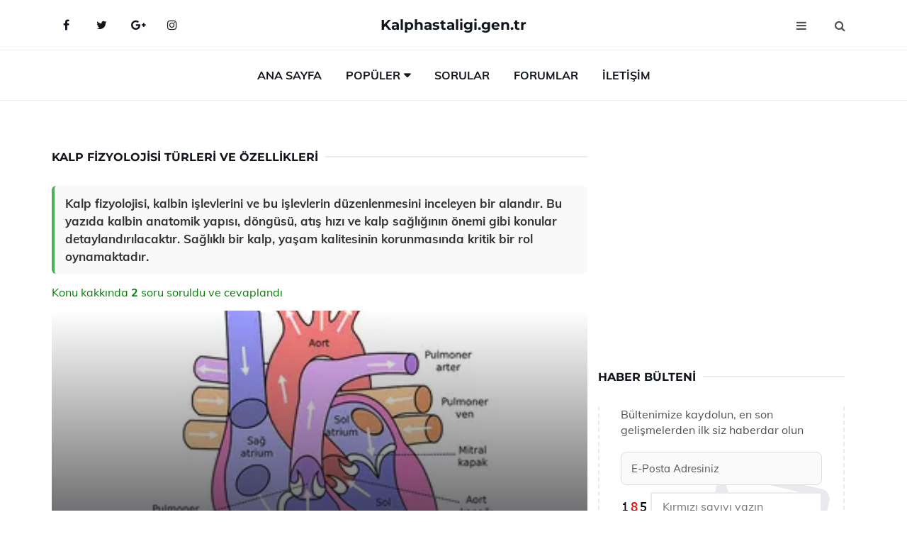

--- FILE ---
content_type: text/html
request_url: https://kalphastaligi.gen.tr/kalp-fizyolojisi.html
body_size: 13032
content:
<!DOCTYPE html> <html lang="tr" dir="ltr"> <head> <meta charset="utf-8"> <meta name="viewport" content="width=device-width, initial-scale=1"> <title>Kalp Fizyolojisi Türleri ve Özellikleri</title> <meta name="description" content="Kalp fizyolojisi, kalbin işlevlerini ve bu işlevlerin düzenlenmesini inceleyen bir alandır. Bu yazıda kalbin anatomik yapısı, döngüsü, atış hızı ve kalp sa"> <meta name="keywords" content="Kalp, kalp fizyolojisi, kalp katmanları, perikardiyum, kalp kası, kalp çalışma mekanizması, kalp atışı, kan basıncı, sağlıklı kalp, egzersiz, beslenme."> <meta name="author" content="kalphastaligi.gen.tr"> <meta name="robots" content="index, follow"> <link rel="canonical" href="https://www.kalphastaligi.gen.tr/kalp-fizyolojisi.html"> <!-- Favicon --> <link rel="icon" href="/images/favicon.ico" type="image/x-icon"> <link rel="apple-touch-icon" sizes="180x180" href="/images/apple-touch-icon.png"> <meta name="theme-color" content="#ffffff"> <!-- Open Graph --> <meta property="og:type" content="article"> <meta property="og:title" content="Kalp Fizyolojisi Türleri ve Özellikleri"> <meta property="og:description" content="Kalp fizyolojisi, kalbin işlevlerini ve bu işlevlerin düzenlenmesini inceleyen bir alandır. Bu yazıda kalbin anatomik yapısı, döngüsü, atış hızı ve kalp sa"> <meta property="og:url" content="https://www.kalphastaligi.gen.tr/kalp-fizyolojisi.html"> <meta property="og:image" content="https://www.kalphastaligi.gen.tr/images/kalp-fizyolojisi.jpg"> <!-- Structured Data --> <script type="application/ld+json"> { "@context": "https://schema.org", "@type": "Article", "headline": "Kalp Fizyolojisi Türleri ve Özellikleri", "description": "Kalp fizyolojisi, kalbin işlevlerini ve bu işlevlerin düzenlenmesini inceleyen bir alandır. Bu yazıda kalbin anatomik yapısı, döngüsü, atış hızı ve kalp sa", "image": "https://www.kalphastaligi.gen.tr/images/kalp-fizyolojisi.jpg", "author": {"@type": "Organization","name": "kalphastaligi.gen.tr"}, "publisher": {"@type": "Organization","name": "kalphastaligi.gen.tr"}, "datePublished": "2025-12-10" } </script> <!-- LCP IMAGE PRELOAD --> <link rel="preload" as="image" fetchpriority="high" href="/images/kalp-fizyolojisi.jpg"> <!-- JS PRELOAD --> <link rel="preload" href="/js/main.js?v=08TPP" as="script"> <!-- Bootstrap 5 Custom (SENİN İÇİN ÖZEL) --> <link rel="preload" href="/css/bootstrap.min.css?v=08TPP" as="style"> <link rel="stylesheet" href="/css/bootstrap.min.css?v=08TPP"> <noscript><link rel="stylesheet" href="/css/bootstrap.min.css?v=08TPP"></noscript> <!-- FontAwesome --> <link rel="preload" href="/css/font-awesome.min.css" as="style"> <link rel="stylesheet" href="/css/font-awesome.min.css" media="print" onload="this.media='all'"> <noscript><link rel="stylesheet" href="/css/font-awesome.min.css"></noscript> <!-- Custom Font Files --> <link rel="preload" href="/fonts/fonts.css?v=08TPP" as="style"> <link rel="stylesheet" href="/fonts/fonts.css?v=08TPP" media="print" onload="this.media='all'"> <noscript><link rel="stylesheet" href="/fonts/fonts.css?v=08TPP"></noscript> <!-- CRITICAL STYLE.CSS (Menu + Responsive) --> <link rel="preload" href="/css/style.css?v=08TPP" as="style"> <link rel="stylesheet" href="/css/style.css?v=08TPP"> <noscript><link rel="stylesheet" href="/css/style.css?v=08TPP"></noscript> <!-- FONT PRELOAD --> <link rel="preload" href="/fonts/JTUSjIg1_i6t8kCHKm459Wlhyw.woff2" as="font" type="font/woff2" crossorigin> <link rel="preload" href="/fonts/7Auwp_0qiz-afTLGLQ.woff2" as="font" type="font/woff2" crossorigin> <link rel="preload" href="/fonts/fontawesome-webfont.woff2?v=4.7.0" as="font" type="font/woff2" crossorigin> <!-- INLINE CRITICAL FIXES --> <style> /* FontAwesome inline fix */ @font-face { font-family: 'FontAwesome'; src: url('/fonts/fontawesome-webfont.woff2?v=4.7.0') format('woff2'), url('/fonts/fontawesome-webfont.woff?v=4.7.0') format('woff'); font-display: swap; } /* Header/Dropdown CLS fixes */ header { min-height: 60px; } .section { min-height: 250px; } .nav-aside-menu li a { display:block; min-height:22px; line-height:22px; padding:3px 5px; } .nav-menu .dropdown { position:absolute!important; opacity:0!important; visibility:hidden!important; top:100%; left:0; } .nav-menu li.has-dropdown:hover .dropdown { opacity:1!important; visibility:visible!important; } .aside-widget { min-height:60px; } .fa { width:1em; display:inline-block; } </style> </head> <body> <!-- HEADER --> <header id="header" class="headbosluk"> <!-- NAV --> <div id="nav" style="position:fixed;top: 0; width: 100%; z-index:500; background-color:#FFFFFF;"> <!-- Top Nav --> <div id="nav-top"> <div class="container"> <!-- social --> <ul class="nav-social"> <li><a href="#" aria-label="Facebook-main"><i class="fa fa-facebook"></i></a></li> <li><a href="#" aria-label="Twitter-main"><i class="fa fa-twitter"></i></a></li> <li><a href="#" aria-label="google-main"><i class="fa fa-google-plus"></i></a></li> <li><a href="#" aria-label="Instagram-main"><i class="fa fa-instagram"></i></a></li> </ul> <!-- /social --> <!-- logo --> <div class="nav-logo"> <span class="menubaslik"><a href="/index.html" class="logo title">Kalphastaligi.gen.tr</a></span> </div> <!-- /logo --> <!-- search & aside toggle --> <div class="nav-btns"> <button class="aside-btn" aria-label="menu"><i class="fa fa-bars"></i></button> <button class="search-btn" aria-label="search"><i class="fa fa-search"></i></button> <div id="nav-search"> <form method="get" action="/arama/"> <input class="input" name="q" placeholder="Aranacak Kelime..."> </form> <button class="nav-close search-close" aria-label="close"> <span></span> </button> </div> </div> <!-- /search & aside toggle --> </div> </div> <!-- /Top Nav --> <!-- Main Nav --> <div id="nav-bottom"> <div class="container"> <!-- nav --> <ul class="nav-menu"> <li><a href="/index.html">Ana Sayfa</a></li> <li class="has-dropdown megamenu"> <a href="#">Popüler</a> <div class="dropdown"> <div class="dropdown-body"> <div class="row"> <div class="col-md-3"> <ul class="dropdown-list"> <li><a href="/surekli-kalp-carpintisi.html">Sürekli Kalp Çarpıntısı Belirtileri ve Tedavisi</a></li> <li><a href="/surekli-kalp-carpintisi.html">Sürekli Kalp Çarpıntısı Belirtileri ve Tedavisi</a></li> <li><a href="/kalp-kasi.html">Kalp Kası Özellikleri ve Faydaları Nelerdir?</a></li> <li><a href="/kalp-yetmezligi.html">Kalp Yetmezliği Belirtileri ve Tedavisi</a></li> <li><a href="/konjenital-kalp-hastaliklari.html">Konjenital Kalp Hastalıkları Belirtileri ve Tedavisi</a></li> </ul> </div> <div class="col-md-3"> <ul class="dropdown-list"> <li><a href="/kalp-carpintisina-ne-iyi-gelir.html">Kalp Çarpıntısına Ne İyi Gelir?</a></li> <li><a href="/kalp-ve-damar-hastaliklari.html">Kalp ve Damar Hastalıkları Belirtileri ve Tedavisi</a></li> <li><a href="/infektif-endokarditin.html">İnfektif Endokarditin Nedir? Nasıl Tedavi Edilir?</a></li> <li><a href="/kalp-nerede.html">Kalp Nerede Konumu ve Özellikleri</a></li> <li><a href="/kalp-krizi-sirasinda-ne-yapilmali.html">Kalp Krizi Sırasında Ne Yapılmalı</a></li> </ul> </div> <div class="col-md-3"> <ul class="dropdown-list"> <li><a href="/kalp-kapakcigi-curumesi.html">Kalp Kapakçığı Çürümesi</a></li> <li><a href="/kalp-kapakcigi-daralmasi.html">Kalp Kapakçığı Daralması Belirtileri ve Tedavisi</a></li> <li><a href="/kalpte-ufurum.html">Kalpte Üfürüm Belirtileri ve Tedavisi</a></li> <li><a href="/kalp-krizi-belirtileri-nelerdir.html">Kalp Krizi Belirtileri Nelerdir?</a></li> <li><a href="/kalp-carpintisina-ne-iyi-gelir.html">Kalp Çarpıntısına Ne İyi Gelir?</a></li> </ul> </div> <div class="col-md-3"> <ul class="dropdown-list"> <li><a href="/kalp-sikismasi.html">Kalp Sıkışması Belirtileri ve Tedavisi</a></li> <li><a href="/konjestif-kalp-yetmezligi.html">Konjestif Kalp Yetmezliği Belirtileri ve Tedavisi</a></li> <li><a href="/kalp-sagligi.html">Kalp Sağlığı</a></li> <li><a href="/ani-kalp-krizi.html">Ani Kalp Krizi Belirtileri ve Tedavisi</a></li> <li><a href="/acik-kalp-ameliyati-riskleri.html">Açık Kalp Ameliyatı Riskleri?</a></li> </ul> </div> </div> </div> </div> </li> <li><a href="/soru">Sorular</a></li> <li><a href="/forum">Forumlar</a></li> <li><a href="/iletisim">İletişim</a></li> </ul> <!-- /nav --> </div> </div> <!-- /Main Nav --> <!-- Aside Nav --> <div id="nav-aside"> <ul class="nav-aside-menu"> <li><a href="/index.html">Ana Sayfa</a></li> <li><a href="/forum">Foruma Soru Sor</a></li> <li><a href="/soru">Sıkça Sorulan Sorular</a></li> <li><a href="/cok-okunan">Çok Okunanlar</a> <li><a href="/editorun-sectigi">Editörün Seçtiği</a></li> <li><a href="/populer">Popüler İçerikler</a></li> <li><a href="/ilginizi-cekebilir">İlginizi Çekebilir</a></li> <li><a href="/iletisim">İletişim</a></li> </ul> <button class="nav-close nav-aside-close" aria-label="close"><span></span></button> </div> <!-- /Aside Nav --> </div> <!-- /NAV --> </header> <!-- /HEADER --> <!-- SECTION --> <div class="section"> <!-- container --> <div class="container"> <!-- row --> <div class="row" style="margin-left:3px; margin-right:3px;"> <div class="col-md-8"> <!-- row --> <div class="row"> <main id="main-content"> <!---- Json NewsArticle ----> <script type="application/ld+json"> { "@context": "https://schema.org", "@type": "NewsArticle", "articleSection": "Genel", "mainEntityOfPage": {"@type": "WebPage", "@id": "https://kalphastaligi.gen.tr/kalp-fizyolojisi.html"}, "headline": "Kalp Fizyolojisi Türleri ve Özellikleri", "image": { "@type": "ImageObject", "url": "https://kalphastaligi.gen.tr/images/kalp-fizyolojisi.jpg", "width": 545, "height": 363 }, "datePublished": "2024-09-23T03:21:13+03:00", "dateModified": "2024-09-23T03:21:13+03:00", "wordCount": 576, "inLanguage": "tr-TR", "keywords": "Kalp, kalp fizyolojisi, kalp katmanları, perikardiyum, kalp kası, kalp çalışma mekanizması, kalp atışı, kan basıncı, sağlıklı kalp, egzersiz, beslenme.", "description": "Kalp fizyolojisi, kalbin işlevlerini ve bu işlevlerin düzenlenmesini inceleyen bir alandır. Bu yazıda kalbin anatomik yapısı, döngüsü, atış hızı ve kalp sa", "articleBody": "Kalp fizyolojisi, kalbin işlevlerini ve bu işlevlerin düzenlenmesini inceleyen bir alandır. Bu yazıda kalbin anatomik yapısı, döngüsü, atış hızı ve kalp sağlığının önemi gibi konular detaylandırılacaktır. Sağlıklı bir kalp, yaşam kalitesinin korunmasında kritik bir rol oynamaktadır. Kalp Fizyolojisi Türleri ve Özellikleri Kalp, insan vücudunun en önemli organlarından biri olup, dolaşım sisteminin merkezini oluşturur. Kalp, kanı pompalayarak vücudun çeşitli bölgelerine oksijen ve besin maddelerini taşır, aynı zamanda karbondioksit ve diğer atık maddelerin vücuttan atılmasını sağlar. Kalp fizyolojisi, kalbin yapısı, işlevi ve bu işlevlerin düzenlenmesi ile ilgilidir. Bu makalede, kalp fizyolojisi türleri ve özellikleri detaylı bir şekilde ele alınacaktır.Kalbin Anatomisi Kalp, üç ana katmandan oluşur:Endokard: Kalbin iç yüzeyini kaplayan ince bir zar tabakasıdır.Miokard: Kalbin kas dokusudur ve kalbin kasılmasını sağlayarak kan pompalama işlevini yerine getirir.Perikard: Kalbi saran dış zar tabakasıdır, kalbin hareket etmesine yardımcı olur ve onu korur.Kalp, dört odacıklı bir yapıdadır:Sağ atriyum: Vücutta deoksijenli kanı toplayan üst odacık.Sağ ventrikül: Deoksijenli kanı akciğerlere pompalayan alt odacık.Sol atriyum: Akciğerlerden oksijenli kanı toplayan üst odacık.Sol ventrikül: Oksijenli kanı vücuda pompalayan alt odacık.Kalp Döngüsü Kalp döngüsü, kalbin kasılma (sistol) ve gevşeme (diyastol) evrelerini kapsayan bir süreçtir. Bu döngü, kanın kalp içinde ve vücutta akışını düzenler. Kalp döngüsü şu aşamalardan oluşur:Diyastol: Kalp kası gevşer, atriyumlar kanla dolar.Atriyum kasılması: Atriyumlar kasılır, kan ventriküllere geçer.Sistol: Ventriküller kasılır, kan akciğerlere ve vücuda pompalanır.Kalp Atış Hızı ve Düzenlenmesi Kalp atış hızı, kalbin bir dakikada yaptığı kasılma sayısını ifade eder ve genellikle dinlenme durumunda 60-100 atım\/dk arasında değişir. Kalp atış hızı, otonom sinir sistemi, hormonal düzenleme ve fiziksel aktivite gibi faktörlerden etkilenir.Otonom Sinir Sistemi: Kalp atış hızı, sempatik ve parasempatik sistemler tarafından düzenlenir. Sempatik sistem kalp atışını artırırken, parasempatik sistem azaltır.Hormonlar: Adrenalin gibi hormonlar kalp atış hızını artırırken, bazı hormonlar ise azaltabilir.Fiziksel Aktivite: Egzersiz sırasında kalp atış hızı artar, dinlenme durumunda ise azalır.Kalp Fizyolojisinin Önemi Kalp fizyolojisi, sağlık ve hastalık durumları açısından büyük bir öneme sahiptir. Kalbin doğru çalışmaması, çeşitli kardiyovasküler hastalıklara yol açabilir. Düzenli kalp sağlığı izleme, sağlıklı yaşam tarzı seçimleri yapma ve gerektiğinde tıbbi yardım alma, kalp hastalıklarının önlenmesinde kritik rol oynar.Kardiyovasküler Hastalıklar: Kalp hastalıkları, dünya genelinde önde gelen ölüm nedenlerinden biridir.Yaşam Tarzı Değişiklikleri: Sağlıklı beslenme, düzenli egzersiz ve sigara içmeme, kalp sağlığını korumada etkilidir.Tıbbi Müdahale: Kalp hastalıkları tespit edildiğinde, erken tedavi önemlidir.Sonuç Kalp fizyolojisi, kalbin işlevlerini ve bu işlevlerin nasıl düzenlendiğini anlamamıza yardımcı olur. Kalp sağlığı, genel sağlık açısından kritik bir öneme sahiptir ve bireylerin yaşam kalitesini etkileyen önemli bir faktördür. Kalp hastalıklarının önlenmesi ve tedavisi, bireylerin sağlıklı bir yaşam sürmeleri için gereklidir. Bu nedenle, kalp sağlığına yönelik farkındalık ve bilinçlenme artırılmalıdır.", "author": { "@type": "Person", "name": "suraye", "url": "https://kalphastaligi.gen.tr/author/suraye" }, "publisher": { "@type": "Organization", "name": "Kalp Hastalıkları", "logo": { "@type": "ImageObject", "url": "https://kalphastaligi.gen.tr/images/logo.png", "width": 600, "height": 60 } } } </script> <!---- Json NewsArticle ----> <!-- row --> <div class="row"> <div class="col-md-12"> <div class="section-row"> <div class="section-title"> <h1 class="title">Kalp Fizyolojisi Türleri ve Özellikleri</h1> </div> <div class="manset-ozet" style="margin-bottom:15px; margin-top:10px;"><b>Kalp fizyolojisi, kalbin işlevlerini ve bu işlevlerin düzenlenmesini inceleyen bir alandır. Bu yazıda kalbin anatomik yapısı, döngüsü, atış hızı ve kalp sağlığının önemi gibi konular detaylandırılacaktır. Sağlıklı bir kalp, yaşam kalitesinin korunmasında kritik bir rol oynamaktadır.</b></div> <div style="margin-bottom:15px; margin-top:10px; "><a href="#sorular" style="color:green">Konu kakkında <b>2</b> soru soruldu ve cevaplandı</a></div> <div class="post post-thumb" data-no-lazy="true"> <a class="post-img" href="/kalp-fizyolojisi.html"> <img src="/images/kalp-fizyolojisi.jpg" srcset=" /images/130x85/kalp-fizyolojisi.webp 130w, /images/225x150/kalp-fizyolojisi.webp 225w, /images/285x190/kalp-fizyolojisi.webp 285w, /images/360x240/kalp-fizyolojisi.webp 360w " sizes=" (max-width: 480px) 130px, (max-width: 768px) 225px, (max-width: 1024px) 285px, 360px " width="800" height="400" fetchpriority="high" decoding="async" data-no-lazy="true" style="width:100%;height:auto;max-height:400px;object-fit:cover;" alt="Kalp Fizyolojisi Türleri ve Özellikleri" title="Kalp Fizyolojisi Türleri ve Özellikleri" > </a> </div> <!-- post share --> <div class="section-row"> <div class="post-share"> <a href="https://www.facebook.com/sharer.php?u=https://www.kalphastaligi.gen.tr/kalp-fizyolojisi.html" class="social-facebook" aria-label="facebook" target="_blank" rel="noreferrer"><i class="fa fa-facebook"></i></a> <a href="https://twitter.com/intent/tweet?text=Kalp Fizyolojisi Türleri ve Özellikleri - https://www.kalphastaligi.gen.tr/kalp-fizyolojisi.html" class="social-twitter" aria-label="twitter" target="_blank" rel="noreferrer"><i class="fa fa-twitter"></i></a> <a href="https://pinterest.com/pin/create/button/?url=https://www.kalphastaligi.gen.tr/kalp-fizyolojisi.html&media=https://www.kalphastaligi.gen.tr/images/kalp-fizyolojisi.jpg&description=Kalp Fizyolojisi Türleri ve Özellikleri" class="social-pinterest" aria-label="pinterest" rel="noreferrer"><i class="fa fa-pinterest"></i></a> <a href="whatsapp://send?text=Kalp Fizyolojisi Türleri ve Özellikleri - https://www.kalphastaligi.gen.tr/kalp-fizyolojisi.html" aria-label="whatsapp" data-action="share/whatsapp/share" class="social-whatsapp" rel="noreferrer"><i class="fa fa-whatsapp"></i></a> 23 Eylül 2024 </div> </div> <!-- /post share --> <!-- post content --> <div class="baslik-row"> <table width="100%" border="0"> <tr> <td><div><b>Kalp Fizyolojisi Türleri ve Özellikleri</b> </div><div><br></div><div>Kalp, insan vücudunun en önemli organlarından biri olup, dolaşım sisteminin merkezini oluşturur. Kalp, kanı pompalayarak vücudun çeşitli bölgelerine oksijen ve besin maddelerini taşır, aynı zamanda karbondioksit ve diğer atık maddelerin vücuttan atılmasını sağlar. Kalp fizyolojisi, kalbin yapısı, işlevi ve bu işlevlerin düzenlenmesi ile ilgilidir. Bu makalede, kalp fizyolojisi türleri ve özellikleri detaylı bir şekilde ele alınacaktır.</div><div><br></div><div><b>Kalbin Anatomisi</b> </div><div><br></div><div>Kalp, üç ana katmandan oluşur:<ul><li>Endokard: Kalbin iç yüzeyini kaplayan ince bir zar tabakasıdır.</li><li>Miokard: Kalbin kas dokusudur ve kalbin kasılmasını sağlayarak kan pompalama işlevini yerine getirir.</li><li>Perikard: Kalbi saran dış zar tabakasıdır, kalbin hareket etmesine yardımcı olur ve onu korur.</li></ul></div><div>Kalp, dört odacıklı bir yapıdadır:<ul><li>Sağ atriyum: Vücutta deoksijenli kanı toplayan üst odacık.</li><li>Sağ ventrikül: Deoksijenli kanı akciğerlere pompalayan alt odacık.</li><li>Sol atriyum: Akciğerlerden oksijenli kanı toplayan üst odacık.</li><li>Sol ventrikül: Oksijenli kanı vücuda pompalayan alt odacık.</li></ul></div><div><br></div><div><b>Kalp Döngüsü</b> </div><div><br></div><div>Kalp döngüsü, kalbin kasılma (sistol) ve gevşeme (diyastol) evrelerini kapsayan bir süreçtir. Bu döngü, kanın kalp içinde ve vücutta akışını düzenler. Kalp döngüsü şu aşamalardan oluşur:<ul><li>Diyastol: Kalp kası gevşer, atriyumlar kanla dolar.</li><li>Atriyum kasılması: Atriyumlar kasılır, kan ventriküllere geçer.</li><li>Sistol: Ventriküller kasılır, kan akciğerlere ve vücuda pompalanır.</li></ul></div><div><br></div><div><b>Kalp Atış Hızı ve Düzenlenmesi</b> </div><div><br></div><div>Kalp atış hızı, kalbin bir dakikada yaptığı kasılma sayısını ifade eder ve genellikle dinlenme durumunda 60-100 atım/dk arasında değişir. Kalp atış hızı, otonom sinir sistemi, hormonal düzenleme ve fiziksel aktivite gibi faktörlerden etkilenir.<ul><li>Otonom Sinir Sistemi: Kalp atış hızı, sempatik ve parasempatik sistemler tarafından düzenlenir. Sempatik sistem kalp atışını artırırken, parasempatik sistem azaltır.</li><li>Hormonlar: Adrenalin gibi hormonlar kalp atış hızını artırırken, bazı hormonlar ise azaltabilir.</li><li>Fiziksel Aktivite: Egzersiz sırasında kalp atış hızı artar, dinlenme durumunda ise azalır.</li></ul></div><div><br></div><div><b>Kalp Fizyolojisinin Önemi</b> </div><div><br></div><div>Kalp fizyolojisi, sağlık ve hastalık durumları açısından büyük bir öneme sahiptir. Kalbin doğru çalışmaması, çeşitli kardiyovasküler hastalıklara yol açabilir. Düzenli kalp sağlığı izleme, sağlıklı yaşam tarzı seçimleri yapma ve gerektiğinde tıbbi yardım alma, kalp hastalıklarının önlenmesinde kritik rol oynar.<ul><li>Kardiyovasküler Hastalıklar: Kalp hastalıkları, dünya genelinde önde gelen ölüm nedenlerinden biridir.</li><li>Yaşam Tarzı Değişiklikleri: Sağlıklı beslenme, düzenli egzersiz ve sigara içmeme, kalp sağlığını korumada etkilidir.</li><li>Tıbbi Müdahale: Kalp hastalıkları tespit edildiğinde, erken tedavi önemlidir.</li></ul></div><div><br></div><div><b>Sonuç</b> </div><div><br></div><div>Kalp fizyolojisi, kalbin işlevlerini ve bu işlevlerin nasıl düzenlendiğini anlamamıza yardımcı olur. Kalp sağlığı, genel sağlık açısından kritik bir öneme sahiptir ve bireylerin yaşam kalitesini etkileyen önemli bir faktördür. Kalp hastalıklarının önlenmesi ve tedavisi, bireylerin sağlıklı bir yaşam sürmeleri için gereklidir. Bu nedenle, kalp sağlığına yönelik farkındalık ve bilinçlenme artırılmalıdır.</td> </tr> </table> </div> <p> <!-- /Ek sayfalar ---------> <!-- /Ek sayfalar ---------> <!-- soru sor --> <div class="section-row" id="sorular"> <div class="section-title"> <span class="title menubaslik">Yeni Soru Sor / Yorum Yap</span> </div> <div id="output"> <form id="myform"> <input type="hidden" name="alan" value="yeni-yorum"> <input type="hidden" name="segment" value="6649bd6746c53709d4be6212"> <div class="row"> <div class="col-md-12"> <div class="form-group"> <textarea class="input" name="yorum" id="yorum" placeholder="Sorunuz yada yorumunuz" required></textarea> </div> </div> <div class="col-md-4"> <div class="form-group"> <input class="input" type="text" name="isim" id="isim" placeholder="İsim" required> </div> </div> <div class="col-md-1"> <div class="form-group"> <img src="/images/sifre.gif" loading="lazy" style="margin-top:5px;" width="40" height="23" alt="şifre" title="şifre" /> </div> </div> <div class="col-md-4"> <div class="form-group"> <input class="input" type="number" name="pass" id="gonder" placeholder="Kırmızı sayıyı yazın" autocomplete="off" required> </div> </div> <div class="col-md-2" > <button class="primary-button" id="btnSubmit">Gönder</button> </div> </div> </form> </div> </div> <!-- /soru sor --> <!-- post comments --> <div class="section-row" style="margin-top:30px;"> <div class="section-title"> <span class="title menubaslik">Sizden Gelen Sorular / Yorumlar </span> </div> <div class="post-comments"> <!-- comment --> <section itemscope itemtype="https://schema.org/QAPage"> <div itemprop="mainEntity" itemscope="" itemtype="https://schema.org/Question"> <meta itemprop="datePublished" content="2024-08-25T05:39:52+03:00"> <span itemprop="author" itemscope itemtype="https://schema.org/Person"> <meta itemprop="name" content="Soruyu Soran Topluluk Ekibi"> <meta itemprop="url" content="https://www.kalphastaligi.gen.tr/kalp-fizyolojisi.html"> </span> <div class="media" style="margin-bottom:30px;"> <div class="media-left"> <img class="media-object lazyload" src="/img/soru.svg" data-src="/img/soru.svg" width="50" height="50" alt="Soru işareti ikonu" title="Soru" loading="lazy" decoding="async" style="object-fit:contain;"> </div> <div class="media-body"> <div class="media-heading"> <span class="user" itemprop="name">Mevdut</span> <span class="time"> 25 Ağustos 2024 Pazar </span> </div> <p itemprop="text">Kalp fizyolojisi hakkında yazılanlar oldukça bilgilendirici. Özellikle kalbin katmanları ve çalışma mekanizmasıyla ilgili bilgiler, kalbin nasıl çalıştığını anlamak için önemli. Kalp kasının kendine has özellikleri ve koroner arterlerin kalp sağlığı üzerindeki etkisi de dikkate değer. Kalp atışı ve kan basıncı arasındaki ilişkiyi anlamak, sağlıklı bir yaşam için hayati öneme sahip. Kalp fizyolojisi üzerine daha fazla bilgi edinmek, kalp sağlığını korumak açısından faydalı olabilir. Bu konular, hem bireylerin sağlık durumlarını anlamalarına yardımcı olur hem de kalp hastalıklarının önlenmesi için atılacak adımları belirler.</p> <!--------- cevap bolumu ----------------> <button type="button" onclick="mycevap66cac3a8a9e0645d1901c5d2()" class="reply" style="cursor:pointer; margin-bottom:20px;"> Cevap yaz </button> <script> function mycevap66cac3a8a9e0645d1901c5d2() { var x = document.getElementById("diva66cac3a8a9e0645d1901c5d2"); if (x.style.display === "none") { x.style.display = "block"; } else { x.style.display = "none"; } } </script> <div id="diva66cac3a8a9e0645d1901c5d2" class="cevap-container" data-yid="66cac3a8a9e0645d1901c5d2" style="display:none; margin-top:10px;"> <div id="output66cac3a8a9e0645d1901c5d2" class="cevap-output"> <form class="cevap-form" data-yid="66cac3a8a9e0645d1901c5d2"> <input type="hidden" name="alan" value="yorum-cevap"> <input type="hidden" name="anasegment" value="6649bd6746c53709d4be6212"> <input type="hidden" name="segment" value="66cac3a8a9e0645d1901c5d2"> <div class="row"> <div class="col-md-12"> <div class="form-group"> <textarea class="input" name="yorum" placeholder="Cevabınız" required></textarea> </div> </div> <div class="col-md-5"> <div class="form-group"> <input class="input" type="text" name="isim" placeholder="İsim" required> </div> </div> <div class="col-md-1"> <div class="form-group"> <img src="/images/sifre.gif" loading="lazy" style="margin-top:5px;" width="40" height="23" alt="şifre"> </div> </div> <div class="col-md-3"> <div class="form-group"> <input class="input" type="number" name="pass" placeholder="Kırmızı sayı?" autocomplete="off" required> </div> </div> <div class="col-md-2"> <button class="primary-button cevap-btn" data-yid="66cac3a8a9e0645d1901c5d2"> Gönder </button> </div> </div> </form> </div> </div> <!--------- cevap bolumu ----------------> <div style="font-size:13px;display:none"><span itemprop="answerCount">1</span>. Cevap</div> <div itemprop="suggestedAnswer" itemscope itemtype="http://schema.org/Answer"> <meta itemprop="datePublished" content="2024-08-25T05:39:52+03:00"> <meta itemprop="url" content="https://www.kalphastaligi.gen.tr/kalp-fizyolojisi.html"> <span itemprop="author" itemscope itemtype="https://schema.org/Person"> <meta itemprop="name" content="Site Destek Ekibi"> <meta itemprop="url" content="https://www.kalphastaligi.gen.tr/kalp-fizyolojisi.html"> </span> <meta itemprop="upvoteCount" content="5"> <div class="media media-author"> <div class="media-left"> <img class="media-object lazyload" data-src="/img/cevap.svg" src="/img/cevap.svg" width="50" height="50" style="object-fit:cover;" alt="cevap" title="cevap" loading="lazy" decoding="async"> </div> <div class="media-body"> <div class="media-heading"> <span class="admin" itemprop="name">Admin</span> <span class="time"> 25 Ağustos 2024 Pazar </span> </div> <p itemprop="text"><b>Kalp Fizyolojisi Üzerine Bilgiler</b><br><br>Mevdut, kalp fizyolojisi hakkında yazdıklarınız gerçekten çok önemli bir konuya değiniyor. Kalbin katmanları ve çalışma mekanizması, bu hayati organın işleyişini anlamak için temel taşlar. Kalp kasının özellikleri ve koroner arterlerin kalp sağlığı üzerindeki etkileri, sağlıklı bir yaşam sürdürebilmek adına dikkate alınması gereken unsurlar arasında yer alıyor.<br><br><b>Kalp Atışı ve Kan Basıncı İlişkisi</b><br><br>Kalp atışı ve kan basıncı arasındaki ilişkiyi anlamak, yalnızca bireylerin sağlık durumlarını değerlendirmeleri açısından değil, aynı zamanda kalp hastalıklarının önlenmesi için de son derece önemli. Bu ilişkiyi kavrayarak, bireyler sağlıklı yaşam tarzlarını benimseyebilir ve olası sağlık sorunlarının önüne geçebilirler.<br><br><b>Kalp Sağlığının Korunması</b><br><br>Kalp fizyolojisi üzerine daha fazla bilgi edinmek, kalp sağlığını korumak için atılacak adımları belirlemede yardımcı olabilir. Bireylerin sağlıklı alışkanlıklar geliştirmesi ve düzenli kontroller yapması, kalp hastalıklarının önlenmesinde büyük rol oynar. Bu nedenle, kalp sağlığına dair bilgilere ulaşmak ve bu bilgileri hayatımıza entegre etmek oldukça faydalıdır.</p> </div> </div> <!-- /comment --> </div> </div> <!-- /comment --> </div> </section> <section itemscope itemtype="https://schema.org/QAPage"> <div itemprop="mainEntity" itemscope="" itemtype="https://schema.org/Question"> <meta itemprop="datePublished" content="2024-05-19T14:57:19+03:00"> <span itemprop="author" itemscope itemtype="https://schema.org/Person"> <meta itemprop="name" content="Soruyu Soran Topluluk Ekibi"> <meta itemprop="url" content="https://www.kalphastaligi.gen.tr/kalp-fizyolojisi.html"> </span> <div class="media" style="margin-bottom:30px;"> <div class="media-left"> <img class="media-object lazyload" src="/img/soru.svg" data-src="/img/soru.svg" width="50" height="50" alt="Soru işareti ikonu" title="Soru" loading="lazy" decoding="async" style="object-fit:contain;"> </div> <div class="media-body"> <div class="media-heading"> <span class="user" itemprop="name">Elfida</span> <span class="time"> 19 Mayıs 2024 Pazar </span> </div> <p itemprop="text">İyi günler. 25 yaşındayım. Bazen dinlenince kalbimin çarptığını hissediyorum. Hemen nabız saymaya başlıyorum. Genelde çok yüksek çıkıyo. Sizce hangi aralıkta olmalı nabız sayısı?</p> <!--------- cevap bolumu ----------------> <button type="button" onclick="mycevap666a4d7eee4f297116098bef()" class="reply" style="cursor:pointer; margin-bottom:20px;"> Cevap yaz </button> <script> function mycevap666a4d7eee4f297116098bef() { var x = document.getElementById("diva666a4d7eee4f297116098bef"); if (x.style.display === "none") { x.style.display = "block"; } else { x.style.display = "none"; } } </script> <div id="diva666a4d7eee4f297116098bef" class="cevap-container" data-yid="666a4d7eee4f297116098bef" style="display:none; margin-top:10px;"> <div id="output666a4d7eee4f297116098bef" class="cevap-output"> <form class="cevap-form" data-yid="666a4d7eee4f297116098bef"> <input type="hidden" name="alan" value="yorum-cevap"> <input type="hidden" name="anasegment" value="6649bd6746c53709d4be6212"> <input type="hidden" name="segment" value="666a4d7eee4f297116098bef"> <div class="row"> <div class="col-md-12"> <div class="form-group"> <textarea class="input" name="yorum" placeholder="Cevabınız" required></textarea> </div> </div> <div class="col-md-5"> <div class="form-group"> <input class="input" type="text" name="isim" placeholder="İsim" required> </div> </div> <div class="col-md-1"> <div class="form-group"> <img src="/images/sifre.gif" loading="lazy" style="margin-top:5px;" width="40" height="23" alt="şifre"> </div> </div> <div class="col-md-3"> <div class="form-group"> <input class="input" type="number" name="pass" placeholder="Kırmızı sayı?" autocomplete="off" required> </div> </div> <div class="col-md-2"> <button class="primary-button cevap-btn" data-yid="666a4d7eee4f297116098bef"> Gönder </button> </div> </div> </form> </div> </div> <!--------- cevap bolumu ----------------> <div style="font-size:13px;display:none"><span itemprop="answerCount">1</span>. Cevap</div> <div itemprop="suggestedAnswer" itemscope itemtype="http://schema.org/Answer"> <meta itemprop="datePublished" content="2024-05-19T14:57:19+03:00"> <meta itemprop="url" content="https://www.kalphastaligi.gen.tr/kalp-fizyolojisi.html"> <span itemprop="author" itemscope itemtype="https://schema.org/Person"> <meta itemprop="name" content="Site Destek Ekibi"> <meta itemprop="url" content="https://www.kalphastaligi.gen.tr/kalp-fizyolojisi.html"> </span> <meta itemprop="upvoteCount" content="5"> <div class="media media-author"> <div class="media-left"> <img class="media-object lazyload" data-src="/img/cevap.svg" src="/img/cevap.svg" width="50" height="50" style="object-fit:cover;" alt="cevap" title="cevap" loading="lazy" decoding="async"> </div> <div class="media-body"> <div class="media-heading"> <span class="admin" itemprop="name">Bermal</span> <span class="time"> 19 Mayıs 2024 Pazar </span> </div> <p itemprop="text">Merhaba elfida hanım, 25 yaşında sağlıklı bir bayanda olması gereken nabzı aralığı dakikada 74-78 olmalıdır. Eğer nabzınız yüksek ise bunun sebebi tükettiğiniz besinlerden olabilir. Yine de her ihtimale karşı bir kardiyoloji uzamanına muayene olmanız sağlığınız için en doğrusu olacaktır. Sağlıklı günler dilerim.</p> </div> </div> <div style="font-size:13px;display:none"><span itemprop="answerCount">2</span>. Cevap</div> <div itemprop="suggestedAnswer" itemscope itemtype="http://schema.org/Answer"> <meta itemprop="datePublished" content="2024-05-19T14:57:19+03:00"> <meta itemprop="url" content="https://www.kalphastaligi.gen.tr/kalp-fizyolojisi.html"> <span itemprop="author" itemscope itemtype="https://schema.org/Person"> <meta itemprop="name" content="Site Destek Ekibi"> <meta itemprop="url" content="https://www.kalphastaligi.gen.tr/kalp-fizyolojisi.html"> </span> <meta itemprop="upvoteCount" content="5"> <div class="media media-author"> <div class="media-left"> <img class="media-object lazyload" data-src="/img/cevap.svg" src="/img/cevap.svg" width="50" height="50" style="object-fit:cover;" alt="cevap" title="cevap" loading="lazy" decoding="async"> </div> <div class="media-body"> <div class="media-heading"> <span class="admin" itemprop="name">Neşe</span> <span class="time"> 19 Mayıs 2024 Pazar </span> </div> <p itemprop="text">Merhaba. Nabız kişiden kişiye değişmektedir. Mesela yetişkin bir insanda dakikada 50-70 ortalama 80’dir, çocuklarda bu sayı dakikada 80-150 arasındadır. Kan, damarlarda ritmik olarak ileriye doğru gider. Kanın damarlardaki bu hareketi, nabız dalgalarına tansiyonlarda oynamaya neden sebep olur. Nabız,kan dolaşımın kalbin atış hızıyla aynı hızdadır. Tansiyonunuza dikkat etmeniz gerekir. </p> </div> </div> <!-- /comment --> </div> </div> <!-- /comment --> </div> </section> </div> </div> <!-- /post comments --> </div> </div> </div> </main> <!-- ad --> <div class="col-md-12 section-row text-center"> <script async src="https://pagead2.googlesyndication.com/pagead/js/adsbygoogle.js?client=ca-pub-9272774750056571" crossorigin="anonymous"></script> <!-- 338 x 280 orta --> <ins class="adsbygoogle" style="display:block" data-ad-client="ca-pub-9272774750056571" data-ad-slot="2034703236" data-ad-format="auto" data-full-width-responsive="true"></ins> <script> (adsbygoogle = window.adsbygoogle || []).push({}); </script> </div> <!-- /ad --> <div class="col-md-12"> <div class="section-title"> <span class="title menubaslik">Çok Okunanlar</span> </div> </div> <!-- post --> <div class="col-md-6"> <div class="post"> <a class="post-img" href="/kalp-krizi-sonrasi-beslenme.html"> <picture> <!-- Mobil için daha küçük boyut --> <source srcset="/images/285x190/kalp-krizi-sonrasi-beslenme-9604.webp" media="(max-width: 480px)" type="image/webp"> <!-- Varsayılan masaüstü (senin şu anki kodun ile aynı) --> <source srcset="/images/360x240/kalp-krizi-sonrasi-beslenme-9604.webp" type="image/webp"> <!-- Lazyload img fallback (senin mevcut kodun ile birebir aynı) --> <img data-src="/images/360x240/kalp-krizi-sonrasi-beslenme-9604.webp" src="/images/360x240/kalp-krizi-sonrasi-beslenme-9604.webp" width="360" height="240" style="object-fit:cover;object-position:center;" alt="Kalp Krizi Sonrası Beslenme" title="Kalp Krizi Sonrası Beslenme" class="lazyload" > </picture> </a> </a> <div class="post-body"> <div class="post-category"> <a href="/cok-okunan" title="Çok Okunan">Çok Okunan</a> </div> <span class="post-title linkbaslik"><a href="/kalp-krizi-sonrasi-beslenme.html">Kalp Krizi Sonrası Beslenme</a></span> <ul class="post-meta"> <li> 22 Eylül 2024 Pazar </li> </ul> </div> </div> </div> <!-- /post --> <!-- post --> <div class="col-md-6"> <div class="post"> <a class="post-img" href="/insan-kalbi-kac-odaciktir.html"> <picture> <!-- Mobil için daha küçük boyut --> <source srcset="/images/285x190/insan-kalbi-kac-odaciktir-7969.webp" media="(max-width: 480px)" type="image/webp"> <!-- Varsayılan masaüstü (senin şu anki kodun ile aynı) --> <source srcset="/images/360x240/insan-kalbi-kac-odaciktir-7969.webp" type="image/webp"> <!-- Lazyload img fallback (senin mevcut kodun ile birebir aynı) --> <img data-src="/images/360x240/insan-kalbi-kac-odaciktir-7969.webp" src="/images/360x240/insan-kalbi-kac-odaciktir-7969.webp" width="360" height="240" style="object-fit:cover;object-position:center;" alt="İnsan Kalbi Kaç Odacıktır?" title="İnsan Kalbi Kaç Odacıktır?" class="lazyload" > </picture> </a> <div class="post-body"> <div class="post-category"> <a href="/cok-okunan" title="Çok Okunan">Çok Okunan</a> </div> <span class="post-title linkbaslik"><a href="/insan-kalbi-kac-odaciktir.html">İnsan Kalbi Kaç Odacıktır?</a></span> <ul class="post-meta"> <li> 28 Eylül 2024 Cumartesi </li> </ul> </div> </div> </div> <!-- /post --> <div class="clearfix visible-md visible-lg"></div> <!-- post --> <div class="col-md-6"> <div class="post"> <a class="post-img" href="/kalp-sekli.html"> <picture> <!-- Mobil için daha küçük boyut --> <source srcset="/images/285x190/gercek-kalp-sekli.webp" media="(max-width: 480px)" type="image/webp"> <!-- Varsayılan masaüstü (senin şu anki kodun ile aynı) --> <source srcset="/images/360x240/gercek-kalp-sekli.webp" type="image/webp"> <!-- Lazyload img fallback (senin mevcut kodun ile birebir aynı) --> <img data-src="/images/360x240/gercek-kalp-sekli.webp" src="/images/360x240/gercek-kalp-sekli.webp" width="360" height="240" style="object-fit:cover;object-position:center;" alt="Kalp Şekli Türleri ve Özellikleri" title="Kalp Şekli Türleri ve Özellikleri" class="lazyload" > </picture> </a> <div class="post-body"> <div class="post-category"> <a href="/cok-okunan" title="Çok Okunan">Çok Okunan</a> </div> <span class="post-title linkbaslik"><a href="/kalp-sekli.html">Kalp Şekli Türleri ve Özellikleri</a></span> <ul class="post-meta"> <li> 22 Eylül 2024 Pazar </li> </ul> </div> </div> </div> <!-- /post --> <!-- post --> <div class="col-md-6"> <div class="post"> <a class="post-img" href="/kalp-yetmezligi.html"> <picture> <!-- Mobil için daha küçük boyut --> <source srcset="/images/285x190/kalp-yetmezligi.webp" media="(max-width: 480px)" type="image/webp"> <!-- Varsayılan masaüstü (senin şu anki kodun ile aynı) --> <source srcset="/images/360x240/kalp-yetmezligi.webp" type="image/webp"> <!-- Lazyload img fallback (senin mevcut kodun ile birebir aynı) --> <img data-src="/images/360x240/kalp-yetmezligi.webp" src="/images/360x240/kalp-yetmezligi.webp" width="360" height="240" style="object-fit:cover;object-position:center;" alt="Kalp Yetmezliği Belirtileri ve Tedavisi" title="Kalp Yetmezliği Belirtileri ve Tedavisi" class="lazyload" > </picture> </a> <div class="post-body"> <div class="post-category"> <a href="/cok-okunan" title="Çok Okunan">Çok Okunan</a> </div> <span class="post-title linkbaslik"><a href="/kalp-yetmezligi.html">Kalp Yetmezliği Belirtileri ve Tedavisi</a></span> <ul class="post-meta"> <li> 25 Eylül 2024 Çarşamba </li> </ul> </div> </div> </div> <!-- /post --> </div> <!-- /row --> <!-- ad --> <div class="col-md-12 section-row text-center"> <script async src="https://pagead2.googlesyndication.com/pagead/js/adsbygoogle.js?client=ca-pub-9272774750056571" crossorigin="anonymous"></script> <!-- 338 x 280 orta --> <ins class="adsbygoogle" style="display:block" data-ad-client="ca-pub-9272774750056571" data-ad-slot="2034703236" data-ad-format="auto" data-full-width-responsive="true"></ins> <script> (adsbygoogle = window.adsbygoogle || []).push({}); </script> </div> <!-- /ad --> <!-- row --> <div class="row"> <div class="col-md-12"> <div class="section-title"> <span class="title menubaslik">Popüler İçerikler</span> </div> </div> <!-- post --> <div class="col-md-4"> <div class="post post-sm"> <a class="post-img" href="/kalp-kapagi-ameliyati.html"><img data-src="/images/225x150/kalp-kapagi-ameliyati.webp" src="/images/225x150/kalp-kapagi-ameliyati.webp" width="225" height="150" style="object-fit:cover;object-position:center;" aria-label="Kalp Kapağı Ameliyatı Riskleri ve Sonrası" alt="Kalp Kapağı Ameliyatı Riskleri ve Sonrası" title="Kalp Kapağı Ameliyatı Riskleri ve Sonrası" class="lazyload"></a> <div class="post-body"> <div class="post-category"> <a href="/populer">Popüler İçerik</a> </div> <span class="post-title linkbaslik title-sm"><a href="/kalp-kapagi-ameliyati.html">Kalp Kapağı Ameliyatı Riskleri ve Sonrası</a></span> <ul class="post-meta"> <li> 19 Eylül 2024 Perşembe </li> </ul> </div> </div> </div> <!-- /post --> <!-- post --> <div class="col-md-4"> <div class="post post-sm"> <a class="post-img" href="/kalp-kapakcigi-yetmezligi.html"><img data-src="/images/225x150/kalp-kapakcigi-yetmezligi-3971.webp" src="/images/225x150/kalp-kapakcigi-yetmezligi-3971.webp" width="225" height="150" style="object-fit:cover;object-position:center;" aria-label="Kalp Kapakçığı Yetmezliği Belirtileri ve Tedavisi" alt="Kalp Kapakçığı Yetmezliği Belirtileri ve Tedavisi" title="Kalp Kapakçığı Yetmezliği Belirtileri ve Tedavisi" class="lazyload"></a> <div class="post-body"> <div class="post-category"> <a href="/populer">Popüler İçerik</a> </div> <span class="post-title linkbaslik title-sm"><a href="/kalp-kapakcigi-yetmezligi.html">Kalp Kapakçığı Yetmezliği Belirtileri ve Tedavisi</a></span> <ul class="post-meta"> <li> 20 Eylül 2024 Cuma </li> </ul> </div> </div> </div> <!-- /post --> <!-- post --> <div class="col-md-4"> <div class="post post-sm"> <a class="post-img" href="/kalpte-ufurum.html"><img data-src="/images/225x150/kalpte-ufurum.webp" src="/images/225x150/kalpte-ufurum.webp" width="225" height="150" style="object-fit:cover;object-position:center;" aria-label="Kalpte Üfürüm Belirtileri ve Tedavisi" alt="Kalpte Üfürüm Belirtileri ve Tedavisi" title="Kalpte Üfürüm Belirtileri ve Tedavisi" class="lazyload"></a> <div class="post-body"> <div class="post-category"> <a href="/editorun-sectigi">Editörün Seçtiği</a> </div> <span class="post-title linkbaslik title-sm"><a href="/kalpte-ufurum.html">Kalpte Üfürüm Belirtileri ve Tedavisi</a></span> <ul class="post-meta"> <li> 23 Eylül 2024 Pazartesi </li> </ul> </div> </div> </div> <!-- /post --> </div> <!-- /row --> <!-- row --> <div class="row"> <div class="col-md-12"> <div class="section-title"> <span class="title menubaslik">Editörün Seçtiği</span> </div> </div> <!-- post --> <div class="col-md-4"> <div class="post post-sm"> <a class="post-img" href="/kalp-damar-hastaliklari.html"><img data-src="/images/225x150/kalp-damar-hastaliklari.webp" src="/images/225x150/kalp-damar-hastaliklari.webp" width="225" height="150" style="object-fit:cover;object-position:center;" aria-label="Kalp Damar Hastalıkları Türleri ve Tedavisi" alt="Kalp Damar Hastalıkları Türleri ve Tedavisi" title="Kalp Damar Hastalıkları Türleri ve Tedavisi" class="lazyload"></a> <div class="post-body"> <div class="post-category"> <a href="/editorun-sectigi">Editörün Seçtiği</a> </div> <span class="post-title linkbaslik title-sm"><a href="/kalp-damar-hastaliklari.html">Kalp Damar Hastalıkları Türleri ve Tedavisi</a></span> <ul class="post-meta"> <li> 23 Eylül 2024 Pazartesi </li> </ul> </div> </div> </div> <!-- /post --> <!-- post --> <div class="col-md-4"> <div class="post post-sm"> <a class="post-img" href="/infektif-endokarditin.html"><img data-src="/images/225x150/infektif-endokarditin-8325.webp" src="/images/225x150/infektif-endokarditin-8325.webp" width="225" height="150" style="object-fit:cover;object-position:center;" aria-label="İnfektif Endokarditin Nedir? Nasıl Tedavi Edilir?" alt="İnfektif Endokarditin Nedir? Nasıl Tedavi Edilir?" title="İnfektif Endokarditin Nedir? Nasıl Tedavi Edilir?" class="lazyload"></a> <div class="post-body"> <div class="post-category"> <a href="/editorun-sectigi">Editörün Seçtiği</a> </div> <span class="post-title linkbaslik title-sm"><a href="/infektif-endokarditin.html">İnfektif Endokarditin Nedir? Nasıl Tedavi Edilir?</a></span> <ul class="post-meta"> <li> 01 Ekim 2024 Salı </li> </ul> </div> </div> </div> <!-- /post --> <!-- post --> <div class="col-md-4"> <div class="post post-sm"> <a class="post-img" href="/kalp-krizi-belirtileri.html"><img data-src="/images/225x150/kalp-krizi-belirtileri-1704.webp" src="/images/225x150/kalp-krizi-belirtileri-1704.webp" width="225" height="150" style="object-fit:cover;object-position:center;" aria-label="Kalp Krizi Belirtileri Nelerdir?" alt="Kalp Krizi Belirtileri Nelerdir?" title="Kalp Krizi Belirtileri Nelerdir?" class="lazyload"></a> <div class="post-body"> <div class="post-category"> <a href="/editorun-sectigi">Editörün Seçtiği</a> </div> <span class="post-title linkbaslik title-sm"><a href="/kalp-krizi-belirtileri.html">Kalp Krizi Belirtileri Nelerdir?</a></span> <ul class="post-meta"> <li> 26 Eylül 2024 Perşembe </li> </ul> </div> </div> </div> <!-- /post --> </div> <!-- /row --> <!-- row --> <div class="row"> <div class="col-md-12"> <div class="section-title"> <span class="title menubaslik">İlginizi Çekebilir</span> </div> </div> <!-- post --> <div class="col-md-4"> <div class="post post-sm"> <a class="post-img" href="/kalp-agrisi.html"> <picture> <!-- Mobil cihazlar için (130x85) --> <source srcset="/images/130x85/kalp-agrisi(1).webp" media="(max-width: 480px)" type="image/webp"> <!-- Tablet / Orta ekran (225x150) --> <source srcset="/images/225x150/kalp-agrisi(1).webp" media="(max-width: 768px)" type="image/webp"> <!-- Masaüstü varsayılan (225x150) --> <source srcset="/images/225x150/kalp-agrisi(1).webp" type="image/webp"> <!-- Lazyload fallback (senin orijinal kodunun aynısı) --> <img data-src="/images/225x150/kalp-agrisi(1).webp" src="/images/225x150/kalp-agrisi(1).webp" width="225" height="150" style="object-fit:cover;object-position:center;" alt="Kalp Ağrısı Belirtileri ve Tedavisi" title="Kalp Ağrısı Belirtileri ve Tedavisi" class="lazyload"> </picture> </a> <div class="post-body"> <div class="post-category"> <a href="/ilginizi-cekebilir">İlginizi Çekebilir</a> </div> <span class="post-title linkbaslik title-sm"><a href="/kalp-agrisi.html">Kalp Ağrısı Belirtileri ve Tedavisi</a></span> <ul class="post-meta"> <li> 25 Eylül 2024 Çarşamba </li> </ul> </div> </div> </div> <!-- /post --> <!-- post --> <div class="col-md-4"> <div class="post post-sm"> <a class="post-img" href="/kalp-atisi-kac-olmali.html"> <picture> <!-- Mobil cihazlar için (130x85) --> <source srcset="/images/130x85/kalp-atisi-kac-olmali.webp" media="(max-width: 480px)" type="image/webp"> <!-- Tablet / Orta ekran (225x150) --> <source srcset="/images/225x150/kalp-atisi-kac-olmali.webp" media="(max-width: 768px)" type="image/webp"> <!-- Masaüstü varsayılan (225x150) --> <source srcset="/images/225x150/kalp-atisi-kac-olmali.webp" type="image/webp"> <!-- Lazyload fallback (senin orijinal kodunun aynısı) --> <img data-src="/images/225x150/kalp-atisi-kac-olmali.webp" src="/images/225x150/kalp-atisi-kac-olmali.webp" width="225" height="150" style="object-fit:cover;object-position:center;" alt="Kalp Atışı Kaç Olmalı?" title="Kalp Atışı Kaç Olmalı?" class="lazyload"> </picture> </a> <div class="post-body"> <div class="post-category"> <a href="/ilginizi-cekebilir">İlginizi Çekebilir</a> </div> <span class="post-title linkbaslik title-sm"><a href="/kalp-atisi-kac-olmali.html">Kalp Atışı Kaç Olmalı?</a></span> <ul class="post-meta"> <li> 22 Eylül 2024 Pazar </li> </ul> </div> </div> </div> <!-- /post --> <!-- post --> <div class="col-md-4"> <div class="post post-sm"> <a class="post-img" href="/kalp-kapakcigi-ameliyati.html"> <picture> <!-- Mobil cihazlar için (130x85) --> <source srcset="/images/130x85/kalp-kapakcigi-ameliyati.webp" media="(max-width: 480px)" type="image/webp"> <!-- Tablet / Orta ekran (225x150) --> <source srcset="/images/225x150/kalp-kapakcigi-ameliyati.webp" media="(max-width: 768px)" type="image/webp"> <!-- Masaüstü varsayılan (225x150) --> <source srcset="/images/225x150/kalp-kapakcigi-ameliyati.webp" type="image/webp"> <!-- Lazyload fallback (senin orijinal kodunun aynısı) --> <img data-src="/images/225x150/kalp-kapakcigi-ameliyati.webp" src="/images/225x150/kalp-kapakcigi-ameliyati.webp" width="225" height="150" style="object-fit:cover;object-position:center;" alt="Kalp Kapakçığı Ameliyatı Riskleri ve Sonrası" title="Kalp Kapakçığı Ameliyatı Riskleri ve Sonrası" class="lazyload"> </picture> </a> <div class="post-body"> <div class="post-category"> <a href="/ilginizi-cekebilir">İlginizi Çekebilir</a> </div> <span class="post-title linkbaslik title-sm"><a href="/kalp-kapakcigi-ameliyati.html">Kalp Kapakçığı Ameliyatı Riskleri ve Sonrası</a></span> <ul class="post-meta"> <li> 30 Eylül 2024 Pazartesi </li> </ul> </div> </div> </div> <!-- /post --> </div> <!-- /row --> </div> <div class="col-md-4"> <!-- ad widget--> <div class="aside-widget text-center"> <script async src="https://pagead2.googlesyndication.com/pagead/js/adsbygoogle.js?client=ca-pub-9272774750056571" crossorigin="anonymous"></script> <!-- 338 x 280 orta --> <ins class="adsbygoogle" style="display:block" data-ad-client="ca-pub-9272774750056571" data-ad-slot="2034703236" data-ad-format="auto" data-full-width-responsive="true"></ins> <script> (adsbygoogle = window.adsbygoogle || []).push({}); </script> </div> <!-- /ad widget --> <!-- newsletter widget --> <div class="aside-widget"> <div class="section-title"> <span class="title menubaslik">Haber Bülteni</span> </div> <div class="newsletter-widget"> <div id="output-ao" style="z-index:9999;"> <form id="bulten-ao"> <input type="hidden" name="alan" value="bulten"> <input type="hidden" name="site" value="kalphastaligi.gen.tr"> <p>Bültenimize kaydolun, en son gelişmelerden ilk siz haberdar olun</p> <input class="newsletter-input" name="email" placeholder="E-Posta Adresiniz" required> <div class="divTable"> <div class="divTableBody"> <div class="divTableRow"> <div class="divTableCell"><img src="/images/sifre.gif" loading="lazy" style="margin-bottom:5px;" width="40" height="23" alt="şifre" title="şifre" /></div> <div class="divTableCell"><input class="input" type="number" name="pass" id="gonder" placeholder="Kırmızı sayıyı yazın" autocomplete="off" required></div> </div> </div> </div> <button class="primary-button" id="btnSubmit-ao">Kaydol</button> </form> </div> </div> </div> <!-- /newsletter widget --> <!-- post widget --> <div class="aside-widget"> <div class="section-title"> <span class="title menubaslik">Popüler İçerik</span> </div> <!-- post --> <div class="post post-widget"> <a class="post-img" href="/kalp-kapakcigi-ameliyati-sonrasi.html"><img data-src="/images/130x85/kalp-kapakcigi-ameliyati-sonrasi-9470.webp" src="/images/130x85/kalp-kapakcigi-ameliyati-sonrasi-9470.webp" width="130" height="85" style="object-fit:cover;object-position:center;" aria-label="Kalp Kapakçığı Ameliyatı Riskleri ve Sonrası" alt="Kalp Kapakçığı Ameliyatı Riskleri ve Sonrası" title="Kalp Kapakçığı Ameliyatı Riskleri ve Sonrası" class="lazyload"></a> <div class="post-body"> <ul class="post-meta"> <li> 23 Eylül 2024 Pazartesi </li> </ul> <span class="post-title linkbaslik"><a href="/kalp-kapakcigi-ameliyati-sonrasi.html">Kalp Kapakçığı Ameliyatı Riskleri ve Sonrası</a></span> </div> </div> <!-- /post --> <!-- post --> <div class="post post-widget"> <a class="post-img" href="/kalp-ve-damar-hastaliklari.html"><img data-src="/images/130x85/kalp-ve-damar-hastaliklari.webp" src="/images/130x85/kalp-ve-damar-hastaliklari.webp" width="130" height="85" style="object-fit:cover;object-position:center;" aria-label="Kalp ve Damar Hastalıkları Belirtileri ve Tedavisi" alt="Kalp ve Damar Hastalıkları Belirtileri ve Tedavisi" title="Kalp ve Damar Hastalıkları Belirtileri ve Tedavisi" class="lazyload"></a> <div class="post-body"> <ul class="post-meta"> <li> 21 Eylül 2024 Cumartesi </li> </ul> <span class="post-title linkbaslik"><a href="/kalp-ve-damar-hastaliklari.html">Kalp ve Damar Hastalıkları Belirtileri ve Tedavisi</a></span> </div> </div> <!-- /post --> <!-- post --> <div class="post post-widget"> <a class="post-img" href="/kalp-kapakcigi-degisimi.html"><img data-src="/images/130x85/kalp-kapakcigi-degisimi-8902.webp" src="/images/130x85/kalp-kapakcigi-degisimi-8902.webp" width="130" height="85" style="object-fit:cover;object-position:center;" aria-label="Kalp Kapakçığı Değişimi" alt="Kalp Kapakçığı Değişimi" title="Kalp Kapakçığı Değişimi" class="lazyload"></a> <div class="post-body"> <ul class="post-meta"> <li> 01 Ekim 2024 Salı </li> </ul> <span class="post-title linkbaslik"><a href="/kalp-kapakcigi-degisimi.html">Kalp Kapakçığı Değişimi</a></span> </div> </div> <!-- /post --> <!-- post --> <div class="post post-widget"> <a class="post-img" href="/kalp-krizi-sonrasi.html"><img data-src="/images/130x85/kalp-krizi-sonrasi-6201.webp" src="/images/130x85/kalp-krizi-sonrasi-6201.webp" width="130" height="85" style="object-fit:cover;object-position:center;" aria-label="Kalp Krizi Sonrası Nasıl Davranılmalıdır?" alt="Kalp Krizi Sonrası Nasıl Davranılmalıdır?" title="Kalp Krizi Sonrası Nasıl Davranılmalıdır?" class="lazyload"></a> <div class="post-body"> <ul class="post-meta"> <li> 21 Eylül 2024 Cumartesi </li> </ul> <span class="post-title linkbaslik"><a href="/kalp-krizi-sonrasi.html">Kalp Krizi Sonrası Nasıl Davranılmalıdır?</a></span> </div> </div> <!-- /post --> <!-- post --> <div class="post post-widget"> <a class="post-img" href="/hamilelikte-kalp-carpintisi.html"><img data-src="/images/130x85/hamilelikte-kalp-carpintisi-4464.webp" src="/images/130x85/hamilelikte-kalp-carpintisi-4464.webp" width="130" height="85" style="object-fit:cover;object-position:center;" aria-label="Hamilelikte Kalp Çarpıntısı Belirtileri ve Tedavisi" alt="Hamilelikte Kalp Çarpıntısı Belirtileri ve Tedavisi" title="Hamilelikte Kalp Çarpıntısı Belirtileri ve Tedavisi" class="lazyload"></a> <div class="post-body"> <ul class="post-meta"> <li> 21 Eylül 2024 Cumartesi </li> </ul> <span class="post-title linkbaslik"><a href="/hamilelikte-kalp-carpintisi.html">Hamilelikte Kalp Çarpıntısı Belirtileri ve Tedavisi</a></span> </div> </div> <!-- /post --> </div> <!-- /post widget --> <!-- ad widget--> <div class="aside-widget text-center"> <script async src="https://pagead2.googlesyndication.com/pagead/js/adsbygoogle.js?client=ca-pub-9272774750056571" crossorigin="anonymous"></script> <!-- 338 x 280 orta --> <ins class="adsbygoogle" style="display:block" data-ad-client="ca-pub-9272774750056571" data-ad-slot="2034703236" data-ad-format="auto" data-full-width-responsive="true"></ins> <script> (adsbygoogle = window.adsbygoogle || []).push({}); </script> </div> <!-- /ad widget --> </div> </div> <!-- /row --> </div> <!-- /container --> </div> <!-- /SECTION --> <!-- SECTION --> <div class="section"> <!-- container --> <div class="container"> <!-- row --> <div class="row"> <!-- ad --> <div class="col-md-12 section-row text-center"> <script async src="https://pagead2.googlesyndication.com/pagead/js/adsbygoogle.js?client=ca-pub-9272774750056571" crossorigin="anonymous"></script> <!-- 338 x 280 orta --> <ins class="adsbygoogle" style="display:block" data-ad-client="ca-pub-9272774750056571" data-ad-slot="2034703236" data-ad-format="auto" data-full-width-responsive="true"></ins> <script> (adsbygoogle = window.adsbygoogle || []).push({}); </script> </div> <!-- /ad --> </div> <!-- /row --> </div> <!-- /container --> </div> <!-- /SECTION --> <!-- SECTION --> <div class="section"> <!-- container --> <div class="container"> <!-- row --> <div class="row"> <div class="col-md-4"> <div class="section-title"> <span class="title menubaslik">Güncel</span> </div> <!-- post --> <div class="post"> <a class="post-img" href="/kalbin-bolumleri.html"> <picture> <!-- Mobil için daha küçük boyut --> <source srcset="/images/285x190/kalbin-bolumleri.webp" media="(max-width: 480px)" type="image/webp"> <!-- Varsayılan masaüstü (senin şu anki kodun ile aynı) --> <source srcset="/images/360x240/kalbin-bolumleri.webp" type="image/webp"> <!-- Lazyload img fallback (senin mevcut kodun ile birebir aynı) --> <img data-src="/images/360x240/kalbin-bolumleri.webp" src="/images/360x240/kalbin-bolumleri.webp" width="360" height="240" style="object-fit:cover;object-position:center;" alt="Kalbin Bölümleri Nelerdir?" title="Kalbin Bölümleri Nelerdir?" class="lazyload" > </picture> </a> <div class="post-body"> <div class="post-category"> <a href="/guncel">Güncel</a> </div> <span class="post-title linkbaslik"><a href="/kalbin-bolumleri.html">Kalbin Bölümleri Nelerdir?</a></span> <ul class="post-meta"> <li> 30 Eylül 2024 Pazartesi </li> </ul> </div> </div> <!-- /post --> </div> <div class="col-md-4"> <div class="section-title"> <span class="title menubaslik">Güncel</span> </div> <!-- post --> <div class="post"> <a class="post-img" href="/kalp-damarlari.html"> <picture> <!-- Mobil için daha küçük boyut --> <source srcset="/images/285x190/kalp-damarlari-2183.webp" media="(max-width: 480px)" type="image/webp"> <!-- Varsayılan masaüstü (senin şu anki kodun ile aynı) --> <source srcset="/images/360x240/kalp-damarlari-2183.webp" type="image/webp"> <!-- Lazyload img fallback (senin mevcut kodun ile birebir aynı) --> <img data-src="/images/360x240/kalp-damarlari-2183.webp" src="/images/360x240/kalp-damarlari-2183.webp" width="360" height="240" style="object-fit:cover;object-position:center;" alt="Kalp Damarları Türleri ve Özellikleri" title="Kalp Damarları Türleri ve Özellikleri" class="lazyload" > </picture> </a> <div class="post-body"> <div class="post-category"> <a href="/guncel">Güncel</a> </div> <span class="post-title linkbaslik"><a href="/kalp-damarlari.html">Kalp Damarları Türleri ve Özellikleri</a></span> <ul class="post-meta"> <li> 22 Eylül 2024 Pazar </li> </ul> </div> </div> <!-- /post --> </div> <div class="col-md-4"> <div class="section-title"> <span class="title menubaslik">Güncel</span> </div> <!-- post --> <div class="post"> <a class="post-img" href="/kalp-rahatsizliklari.html"> <picture> <!-- Mobil için daha küçük boyut --> <source srcset="/images/285x190/kalp-rahatsizliklari-5654.webp" media="(max-width: 480px)" type="image/webp"> <!-- Varsayılan masaüstü (senin şu anki kodun ile aynı) --> <source srcset="/images/360x240/kalp-rahatsizliklari-5654.webp" type="image/webp"> <!-- Lazyload img fallback (senin mevcut kodun ile birebir aynı) --> <img data-src="/images/360x240/kalp-rahatsizliklari-5654.webp" src="/images/360x240/kalp-rahatsizliklari-5654.webp" width="360" height="240" style="object-fit:cover;object-position:center;" alt="Kalp Rahatsızlıkları Belirtileri ve Tedavisi" title="Kalp Rahatsızlıkları Belirtileri ve Tedavisi" class="lazyload" > </picture> </a> <div class="post-body"> <div class="post-category"> <a href="/guncel">Güncel</a> </div> <span class="post-title linkbaslik"><a href="/kalp-rahatsizliklari.html" title="Kalp Rahatsızlıkları Belirtileri ve Tedavisi">Kalp Rahatsızlıkları Belirtileri ve Tedavisi</a></span> <ul class="post-meta"> <li> 01 Ekim 2024 Salı </li> </ul> </div> </div> <!-- /post --> </div> </div> <!-- /row --> <!-- row --> <div class="row"> <div class="col-md-4"> <!-- post --> <div class="post post-widget"> <a class="post-img" href="/kalp-tansiyonu.html"><img data-src="/images/130x85/kalp-tansiyonu.webp" src="/images/130x85/kalp-tansiyonu.webp" width="130" height="85" style="object-fit:cover;object-position:center;" aria-label="Kalp Tansiyonu Belirtileri ve Tedavisi" alt="Kalp Tansiyonu Belirtileri ve Tedavisi" title="Kalp Tansiyonu Belirtileri ve Tedavisi" class="lazyload"></a> <div class="post-body"> <ul class="post-meta"> <li> 02 Ekim 2024 Çarşamba </li> </ul> <span class="post-title linkbaslik"><a href="/kalp-tansiyonu.html">Kalp Tansiyonu Belirtileri ve Tedavisi</a></span> </div> </div> <!-- /post --> <!-- post --> <div class="post post-widget"> <a class="post-img" href="/kalp-nedir.html"><img data-src="/images/130x85/kalp-nedir.webp" src="/images/130x85/kalp-nedir.webp" width="130" height="85" style="object-fit:cover;object-position:center;" aria-label="Kalp Nedir?" alt="Kalp Nedir?" title="Kalp Nedir?" class="lazyload"></a> <div class="post-body"> <ul class="post-meta"> <li> 23 Eylül 2024 Pazartesi </li> </ul> <span class="post-title linkbaslik"><a href="/kalp-nedir.html">Kalp Nedir?</a></span> </div> </div> <!-- /post --> <!-- post --> <div class="post post-widget"> <a class="post-img" href="/gebelikte-kalp-atisi.html"><img data-src="/images/130x85/gebelikte-kalp-atisi-7884.webp" src="/images/130x85/gebelikte-kalp-atisi-7884.webp" width="130" height="85" style="object-fit:cover;object-position:center;" aria-label="Gebelikte Kalp Atışı" alt="Gebelikte Kalp Atışı" title="Gebelikte Kalp Atışı" class="lazyload"></a> <div class="post-body"> <ul class="post-meta"> <li> 21 Eylül 2024 Cumartesi </li> </ul> <span class="post-title linkbaslik"><a href="/gebelikte-kalp-atisi.html">Gebelikte Kalp Atışı</a></span> </div> </div> <!-- /post --> </div> <div class="col-md-4"> <!-- post --> <div class="post post-widget"> <a class="post-img" href="/kalbin-yapisi.html"><img data-src="/images/130x85/kalbin-yapisi.webp" src="/images/130x85/kalbin-yapisi.webp" width="130" height="85" style="object-fit:cover;object-position:center;" aria-label="Kalbin Yapısı Türleri ve Özellikleri" alt="Kalbin Yapısı Türleri ve Özellikleri" title="Kalbin Yapısı Türleri ve Özellikleri" class="lazyload"></a> <div class="post-body"> <ul class="post-meta"> <li> 22 Eylül 2024 Pazar </li> </ul> <span class="post-title linkbaslik"><a href="/kalbin-yapisi.html">Kalbin Yapısı Türleri ve Özellikleri</a></span> </div> </div> <!-- /post --> <!-- post --> <div class="post post-widget"> <a class="post-img" href="/kalp-durmasi.html"><img data-src="/images/130x85/kalp-durmasi.webp" src="/images/130x85/kalp-durmasi.webp" width="130" height="85" style="object-fit:cover;object-position:center;" aria-label="Kalp Durması Belirtileri ve Tedavisi" alt="Kalp Durması Belirtileri ve Tedavisi" title="Kalp Durması Belirtileri ve Tedavisi" class="lazyload"></a> <div class="post-body"> <ul class="post-meta"> <li> 21 Eylül 2024 Cumartesi </li> </ul> <span class="post-title linkbaslik"><a href="/kalp-durmasi.html">Kalp Durması Belirtileri ve Tedavisi</a></span> </div> </div> <!-- /post --> <!-- post --> <div class="post post-widget"> <a class="post-img" href="/kalp-kapakcigi-iltihabi.html"><img data-src="/images/130x85/kalp-kapakcigi-iltihabi-7773.webp" src="/images/130x85/kalp-kapakcigi-iltihabi-7773.webp" width="130" height="85" style="object-fit:cover;object-position:center;" aria-label="Kalp Kapakçığı İltihabı Belirtileri ve Tedavisi" alt="Kalp Kapakçığı İltihabı Belirtileri ve Tedavisi" title="Kalp Kapakçığı İltihabı Belirtileri ve Tedavisi" class="lazyload"></a> <div class="post-body"> <ul class="post-meta"> <li> 23 Eylül 2024 Pazartesi </li> </ul> <span class="post-title linkbaslik"><a href="/kalp-kapakcigi-iltihabi.html">Kalp Kapakçığı İltihabı Belirtileri ve Tedavisi</a></span> </div> </div> <!-- /post --> </div> <div class="col-md-4"> <!-- post --> <div class="post post-widget"> <a class="post-img" href="/bebeklerde-kalp-deligi.html"><img data-src="/images/130x85/bebeklerde-kalp-deligi(1).webp" src="/images/130x85/bebeklerde-kalp-deligi(1).webp" width="130" height="85" style="object-fit:cover;object-position:center;" aria-label="Bebeklerde Kalp Deliği Belirtileri ve Tedavisi" alt="Bebeklerde Kalp Deliği Belirtileri ve Tedavisi" title="Bebeklerde Kalp Deliği Belirtileri ve Tedavisi" class="lazyload"></a> <div class="post-body"> <ul class="post-meta"> <li> 25 Eylül 2024 Çarşamba </li> </ul> <span class="post-title linkbaslik"><a href="/bebeklerde-kalp-deligi.html">Bebeklerde Kalp Deliği Belirtileri ve Tedavisi</a></span> </div> </div> <!-- /post --> <!-- post --> <div class="post post-widget"> <a class="post-img" href="/kalp-enfarktusu.html"><img data-src="/images/130x85/kalp-enfarktusu-7808.webp" src="/images/130x85/kalp-enfarktusu-7808.webp" width="130" height="85" style="object-fit:cover;object-position:center;" aria-label="Kalp Enfarktüsü Belirtileri ve Tedavisi" alt="Kalp Enfarktüsü Belirtileri ve Tedavisi" title="Kalp Enfarktüsü Belirtileri ve Tedavisi" class="lazyload"></a> <div class="post-body"> <ul class="post-meta"> <li> 23 Eylül 2024 Pazartesi </li> </ul> <span class="post-title linkbaslik"><a href="/kalp-enfarktusu.html">Kalp Enfarktüsü Belirtileri ve Tedavisi</a></span> </div> </div> <!-- /post --> <!-- post --> <div class="post post-widget"> <a class="post-img" href="/yapay-kalp.html"><img data-src="/images/130x85/yapay-kalp.webp" src="/images/130x85/yapay-kalp.webp" width="130" height="85" style="object-fit:cover;object-position:center;" aria-label="Yapay Kalp Türleri ve Özellikleri" alt="Yapay Kalp Türleri ve Özellikleri" title="Yapay Kalp Türleri ve Özellikleri" class="lazyload"></a> <div class="post-body"> <ul class="post-meta"> <li> 22 Eylül 2024 Pazar </li> </ul> <span class="post-title linkbaslik"><a href="/yapay-kalp.html">Yapay Kalp Türleri ve Özellikleri</a></span> </div> </div> <!-- /post --> </div> </div> <!-- /row --> </div> <!-- /container --> </div> <!-- /SECTION --> <!-- SECTION --> <div class="section"> <!-- container --> <div class="container"> <!-- row --> <div class="row"> <div class="col-md-4"> <!-- post --> <div class="post post-widget"> <a class="post-img" href="/kalbin-kapaklari.html"><img data-src="/images/130x85/kalbin-kapaklari-7997.webp" src="/images/130x85/kalbin-kapaklari-7997.webp" width="130" height="85" style="object-fit:cover;object-position:center;" aria-label="Kalbin Kapakları Nelerdir?" alt="Kalbin Kapakları Nelerdir?" title="Kalbin Kapakları Nelerdir?" class="lazyload"></a> <div class="post-body"> <ul class="post-meta"> <li> 25 Eylül 2024 Çarşamba </li> </ul> <span class="post-title linkbaslik"><a href="/kalbin-kapaklari.html">Kalbin Kapakları Nelerdir?</a></span> </div> </div> <!-- /post --> <!-- post --> <div class="post post-widget"> <a class="post-img" href="/kalp-damar-cerrahisi.html"><img data-src="/images/130x85/kalp-damar-cerrahisi.webp" src="/images/130x85/kalp-damar-cerrahisi.webp" width="130" height="85" style="object-fit:cover;object-position:center;" aria-label="Kalp Damar Cerrahisi Nedir? ve Görevleri" alt="Kalp Damar Cerrahisi Nedir? ve Görevleri" title="Kalp Damar Cerrahisi Nedir? ve Görevleri" class="lazyload"></a> <div class="post-body"> <ul class="post-meta"> <li> 21 Eylül 2024 Cumartesi </li> </ul> <span class="post-title linkbaslik"><a href="/kalp-damar-cerrahisi.html">Kalp Damar Cerrahisi Nedir? ve Görevleri</a></span> </div> </div> <!-- /post --> <!-- post --> <div class="post post-widget"> <a class="post-img" href="/kalp-gorevi.html"><img data-src="/images/130x85/kalp-gorevi.webp" src="/images/130x85/kalp-gorevi.webp" width="130" height="85" style="object-fit:cover;object-position:center;" aria-label="Kalp Görevi Nelerdir?" alt="Kalp Görevi Nelerdir?" title="Kalp Görevi Nelerdir?" class="lazyload"></a> <div class="post-body"> <ul class="post-meta"> <li> 21 Eylül 2024 Cumartesi </li> </ul> <span class="post-title linkbaslik"><a href="/kalp-gorevi.html">Kalp Görevi Nelerdir?</a></span> </div> </div> <!-- /post --> <!-- post --> <div class="post post-widget"> <a class="post-img" href="/konjenital-kalp-hastaliklari.html"><img data-src="/images/130x85/konjenital-kalp-hastaliklari-3961.webp" src="/images/130x85/konjenital-kalp-hastaliklari-3961.webp" width="130" height="85" style="object-fit:cover;object-position:center;" aria-label="Konjenital Kalp Hastalıkları Belirtileri ve Tedavisi" alt="Konjenital Kalp Hastalıkları Belirtileri ve Tedavisi" title="Konjenital Kalp Hastalıkları Belirtileri ve Tedavisi" class="lazyload"></a> <div class="post-body"> <ul class="post-meta"> <li> 21 Eylül 2024 Cumartesi </li> </ul> <span class="post-title linkbaslik"><a href="/konjenital-kalp-hastaliklari.html">Konjenital Kalp Hastalıkları Belirtileri ve Tedavisi</a></span> </div> </div> <!-- /post --> <!-- post --> <div class="post post-widget"> <a class="post-img" href="/bebeklerde-kalp-atis-hizi.html"><img data-src="/images/130x85/bebeklerde-kalp-atis-hizi-3892.webp" src="/images/130x85/bebeklerde-kalp-atis-hizi-3892.webp" width="130" height="85" style="object-fit:cover;object-position:center;" aria-label="Bebeklerde Kalp Atış Hızı" alt="Bebeklerde Kalp Atış Hızı" title="Bebeklerde Kalp Atış Hızı" class="lazyload"></a> <div class="post-body"> <ul class="post-meta"> <li> 22 Eylül 2024 Pazar </li> </ul> <span class="post-title linkbaslik"><a href="/bebeklerde-kalp-atis-hizi.html">Bebeklerde Kalp Atış Hızı</a></span> </div> </div> <!-- /post --> <!-- post --> <div class="post post-widget"> <a class="post-img" href="/kalp-teklemesi.html"><img data-src="/images/130x85/kalp-teklemesi.webp" src="/images/130x85/kalp-teklemesi.webp" width="130" height="85" style="object-fit:cover;object-position:center;" aria-label="Kalp Teklemesi Belirtileri ve Tedavisi" alt="Kalp Teklemesi Belirtileri ve Tedavisi" title="Kalp Teklemesi Belirtileri ve Tedavisi" class="lazyload"></a> <div class="post-body"> <ul class="post-meta"> <li> 23 Eylül 2024 Pazartesi </li> </ul> <span class="post-title linkbaslik"><a href="/kalp-teklemesi.html">Kalp Teklemesi Belirtileri ve Tedavisi</a></span> </div> </div> <!-- /post --> </div> <div class="col-md-4"> <!-- post --> <div class="post post-widget"> <a class="post-img" href="/kalp-sintigrafisi.html"><img data-src="/images/130x85/kalp-sintigrafisi-3731.webp" src="/images/130x85/kalp-sintigrafisi-3731.webp" width="130" height="85" style="object-fit:cover;object-position:center;" aria-label="Kalp Sintigrafisi" alt="Kalp Sintigrafisi" title="Kalp Sintigrafisi" class="lazyload"></a> <div class="post-body"> <ul class="post-meta"> <li> 21 Eylül 2024 Cumartesi </li> </ul> <span class="post-title linkbaslik"><a href="/kalp-sintigrafisi.html">Kalp Sintigrafisi</a></span> </div> </div> <!-- /post --> <!-- post --> <div class="post post-widget"> <a class="post-img" href="/kadinlarda-kalp-krizi-belirtileri.html"><img data-src="/images/130x85/kadinlarda-kalp-krizi-belirtileri-7204.webp" src="/images/130x85/kadinlarda-kalp-krizi-belirtileri-7204.webp" width="130" height="85" style="object-fit:cover;object-position:center;" aria-label="Kadınlarda Kalp Krizi Belirtileri Nelerdir?" alt="Kadınlarda Kalp Krizi Belirtileri Nelerdir?" title="Kadınlarda Kalp Krizi Belirtileri Nelerdir?" class="lazyload"></a> <div class="post-body"> <ul class="post-meta"> <li> 01 Ekim 2024 Salı </li> </ul> <span class="post-title linkbaslik"><a href="/kadinlarda-kalp-krizi-belirtileri.html">Kadınlarda Kalp Krizi Belirtileri Nelerdir?</a></span> </div> </div> <!-- /post --> <!-- post --> <div class="post post-widget"> <a class="post-img" href="/kalp-atisi-duzensizligi.html"><img data-src="/images/130x85/kalp-atisi-duzensizligi-8820.webp" src="/images/130x85/kalp-atisi-duzensizligi-8820.webp" width="130" height="85" style="object-fit:cover;object-position:center;" aria-label="Kalp Atışı Düzensizliği Belirtileri ve Tedavisi" alt="Kalp Atışı Düzensizliği Belirtileri ve Tedavisi" title="Kalp Atışı Düzensizliği Belirtileri ve Tedavisi" class="lazyload"></a> <div class="post-body"> <ul class="post-meta"> <li> 01 Ekim 2024 Salı </li> </ul> <span class="post-title linkbaslik"><a href="/kalp-atisi-duzensizligi.html">Kalp Atışı Düzensizliği Belirtileri ve Tedavisi</a></span> </div> </div> <!-- /post --> <!-- post --> <div class="post post-widget"> <a class="post-img" href="/bebeklerde-kalp-kapakcigi-acikligi.html"><img data-src="/images/130x85/bebeklerde-kalp-kapakcigi-acikligi-7176.webp" src="/images/130x85/bebeklerde-kalp-kapakcigi-acikligi-7176.webp" width="130" height="85" style="object-fit:cover;object-position:center;" aria-label="Bebeklerde Kalp Kapakçığı Açıklığı Belirtileri ve Tedavisi" alt="Bebeklerde Kalp Kapakçığı Açıklığı Belirtileri ve Tedavisi" title="Bebeklerde Kalp Kapakçığı Açıklığı Belirtileri ve Tedavisi" class="lazyload"></a> <div class="post-body"> <ul class="post-meta"> <li> 23 Eylül 2024 Pazartesi </li> </ul> <span class="post-title linkbaslik"><a href="/bebeklerde-kalp-kapakcigi-acikligi.html">Bebeklerde Kalp Kapakçığı Açıklığı Belirtileri ve Tedavisi</a></span> </div> </div> <!-- /post --> <!-- post --> <div class="post post-widget"> <a class="post-img" href="/genc-yasta-kalp-krizi.html"><img data-src="/images/130x85/genc-yasta-kalp-krizi-630.webp" src="/images/130x85/genc-yasta-kalp-krizi-630.webp" width="130" height="85" style="object-fit:cover;object-position:center;" aria-label="Genç Yaşta Kalp Krizi Belirtileri ve Tedavisi" alt="Genç Yaşta Kalp Krizi Belirtileri ve Tedavisi" title="Genç Yaşta Kalp Krizi Belirtileri ve Tedavisi" class="lazyload"></a> <div class="post-body"> <ul class="post-meta"> <li> 23 Eylül 2024 Pazartesi </li> </ul> <span class="post-title linkbaslik"><a href="/genc-yasta-kalp-krizi.html">Genç Yaşta Kalp Krizi Belirtileri ve Tedavisi</a></span> </div> </div> <!-- /post --> <!-- post --> <div class="post post-widget"> <a class="post-img" href="/kalp-odaciklari.html"><img data-src="/images/130x85/kalp-odaciklari.webp" src="/images/130x85/kalp-odaciklari.webp" width="130" height="85" style="object-fit:cover;object-position:center;" aria-label="Kalp Odacıkları Türleri ve Özellikleri" alt="Kalp Odacıkları Türleri ve Özellikleri" title="Kalp Odacıkları Türleri ve Özellikleri" class="lazyload"></a> <div class="post-body"> <ul class="post-meta"> <li> 01 Ekim 2024 Salı </li> </ul> <span class="post-title linkbaslik"><a href="/kalp-odaciklari.html">Kalp Odacıkları Türleri ve Özellikleri</a></span> </div> </div> <!-- /post --> </div> <div class="col-md-4"> <!-- post --> <div class="post post-widget"> <a class="post-img" href="/gizli-kalp-krizi.html"><img data-src="/images/130x85/gizli-kalp-krizi-4688.webp" src="/images/130x85/gizli-kalp-krizi-4688.webp" width="130" height="85" style="object-fit:cover;object-position:center;" aria-label="Gizli Kalp Krizi Belirtileri ve Tedavisi" alt="Gizli Kalp Krizi Belirtileri ve Tedavisi" title="Gizli Kalp Krizi Belirtileri ve Tedavisi" class="lazyload"></a> <div class="post-body"> <ul class="post-meta"> <li> 28 Eylül 2024 Cumartesi </li> </ul> <span class="post-title linkbaslik"><a href="/gizli-kalp-krizi.html">Gizli Kalp Krizi Belirtileri ve Tedavisi</a></span> </div> </div> <!-- /post --> <!-- post --> <div class="post post-widget"> <a class="post-img" href="/bebeklerde-kalp-atisi-sayisi.html"><img data-src="/images/130x85/bebeklerde-kalp-atisi-sayisi-8954.webp" src="/images/130x85/bebeklerde-kalp-atisi-sayisi-8954.webp" width="130" height="85" style="object-fit:cover;object-position:center;" aria-label="Bebeklerde Kalp Atışı Sayısı" alt="Bebeklerde Kalp Atışı Sayısı" title="Bebeklerde Kalp Atışı Sayısı" class="lazyload"></a> <div class="post-body"> <ul class="post-meta"> <li> 21 Eylül 2024 Cumartesi </li> </ul> <span class="post-title linkbaslik"><a href="/bebeklerde-kalp-atisi-sayisi.html">Bebeklerde Kalp Atışı Sayısı</a></span> </div> </div> <!-- /post --> <!-- post --> <div class="post post-widget"> <a class="post-img" href="/kalp-kapakcigi-daralmasi.html"><img data-src="/images/130x85/kalp-kapakcigi-daralmasi-7499.webp" src="/images/130x85/kalp-kapakcigi-daralmasi-7499.webp" width="130" height="85" style="object-fit:cover;object-position:center;" aria-label="Kalp Kapakçığı Daralması Belirtileri ve Tedavisi" alt="Kalp Kapakçığı Daralması Belirtileri ve Tedavisi" title="Kalp Kapakçığı Daralması Belirtileri ve Tedavisi" class="lazyload"></a> <div class="post-body"> <ul class="post-meta"> <li> 23 Eylül 2024 Pazartesi </li> </ul> <span class="post-title linkbaslik"><a href="/kalp-kapakcigi-daralmasi.html">Kalp Kapakçığı Daralması Belirtileri ve Tedavisi</a></span> </div> </div> <!-- /post --> <!-- post --> <div class="post post-widget"> <a class="post-img" href="/kalp-buyumesi.html"><img data-src="/images/130x85/kalp-buyumesi.webp" src="/images/130x85/kalp-buyumesi.webp" width="130" height="85" style="object-fit:cover;object-position:center;" aria-label="Kalp Büyümesi Belirtileri ve Tedavisi" alt="Kalp Büyümesi Belirtileri ve Tedavisi" title="Kalp Büyümesi Belirtileri ve Tedavisi" class="lazyload"></a> <div class="post-body"> <ul class="post-meta"> <li> 25 Eylül 2024 Çarşamba </li> </ul> <span class="post-title linkbaslik"><a href="/kalp-buyumesi.html">Kalp Büyümesi Belirtileri ve Tedavisi</a></span> </div> </div> <!-- /post --> <!-- post --> <div class="post post-widget"> <a class="post-img" href="/kalp-ne-ise-yarar.html"><img data-src="/images/130x85/kalp-ne-ise-yarar-6780.webp" src="/images/130x85/kalp-ne-ise-yarar-6780.webp" width="130" height="85" style="object-fit:cover;object-position:center;" aria-label="Kalp Ne İşe Yarar?" alt="Kalp Ne İşe Yarar?" title="Kalp Ne İşe Yarar?" class="lazyload"></a> <div class="post-body"> <ul class="post-meta"> <li> 23 Eylül 2024 Pazartesi </li> </ul> <span class="post-title linkbaslik"><a href="/kalp-ne-ise-yarar.html">Kalp Ne İşe Yarar?</a></span> </div> </div> <!-- /post --> <!-- post --> <div class="post post-widget"> <a class="post-img" href="/kalp-kapakcigi-buyumesi.html"><img data-src="/images/130x85/kalp-kapakcigi-buyumesi-7226.webp" src="/images/130x85/kalp-kapakcigi-buyumesi-7226.webp" width="130" height="85" style="object-fit:cover;object-position:center;" aria-label="Kalp Kapakçığı Büyümesi Belirtileri ve Tedavisi" alt="Kalp Kapakçığı Büyümesi Belirtileri ve Tedavisi" title="Kalp Kapakçığı Büyümesi Belirtileri ve Tedavisi" class="lazyload"></a> <div class="post-body"> <ul class="post-meta"> <li> 30 Eylül 2024 Pazartesi </li> </ul> <span class="post-title linkbaslik"><a href="/kalp-kapakcigi-buyumesi.html">Kalp Kapakçığı Büyümesi Belirtileri ve Tedavisi</a></span> </div> </div> <!-- /post --> </div> </div> <!-- /galery widget --> <!-- Ad widget --> <div class="aside-widget text-center"> <script async src="https://pagead2.googlesyndication.com/pagead/js/adsbygoogle.js?client=ca-pub-9272774750056571" crossorigin="anonymous"></script> <!-- 338 x 280 orta --> <ins class="adsbygoogle" style="display:block" data-ad-client="ca-pub-9272774750056571" data-ad-slot="2034703236" data-ad-format="auto" data-full-width-responsive="true"></ins> <script> (adsbygoogle = window.adsbygoogle || []).push({}); </script> </div> <!-- /Ad widget --> </div> </div> <!-- /row --> </div> <!-- /container --> </div> <!-- /SECTION --> <!-- FOOTER --> <footer id="footer"> <!-- container --> <div class="container"> <!-- row --> <div class="row"> <div class="col-md-3"> <div class="footer-widget"> <p>Sitede yer alan haber ve içeriklerin tüm hakları saklıdır ve buradaki bilgiler sadece bilgilendirme amaçlı olup, kullanımına, uygulanmasına, satın alınmasına, delil gösterilmesine veya tavsiye edilmesine aracılık etmez. Sitemizdeki bilgiler, hiç bir zaman kesin bilgi kaynağı olmayıp, kullanıcılar tarafından eklenmiştir veya yorumlanmıştır. Buradaki bilgiler sitemizin asıl görüşlerini içermeyebileceği gibi hiçbir taahhüt ve tavsiye yerine de geçmez.</p> <ul class="contact-social"> <li><a href="#" class="social-facebook" aria-label="facebook-page"><i class="fa fa-facebook"></i></a></li> <li><a href="#" class="social-twitter" aria-label="twitter-page"><i class="fa fa-twitter"></i></a></li> <li><a href="#" class="social-google-plus" aria-label="google-page"><i class="fa fa-google-plus"></i></a></li> <li><a href="#" class="social-instagram" aria-label="instagram-page"><i class="fa fa-instagram"></i></a></li> </ul> </div> </div> <div class="col-md-3"> <div class="footer-widget"> <span class="footer-title">Yardım</span> <div class="category-widget"> <ul> <li><a href="/hakkimizda">Hakkımızda </a></li> <li><a href="/gizlilik-politikasi">Gizlilik Politikası </a></li> <li><a href="/guvenlik-politikasi">Güvenlik Politikası </a></li> <li><a href="/cerez-politikasi">Çerez Politikası </a></li> <li><a href="/tibbi-sorumluluk-reddi">Tıbbi Sorumluluk Reddi</a></li> <li><a href="/iletisim">İletişim</a></li> </ul> </div> </div> </div> <div class="col-md-3"> <div class="footer-widget"> <span class="footer-title">Öne Çıkanlar</span> <div class="category-widget"> <ul> <li><a href="/7-haftalik-bebek-kalp-atisi.html" title="7 Haftalık Bebek Kalp Atışı">7 Haftalık Bebek Kalp Atışı</a></li> <li><a href="/7-haftalik-bebek-kalp-atisi.html" title="7 Haftalık Bebek Kalp Atışı">7 Haftalık Bebek Kalp Atışı</a></li> <li><a href="/kalp-deligi.html" title="Kalp Deliği Belirtileri ve Tedavisi">Kalp Deliği</a></li> <li><a href="/kalp-kapagi-kireclenmesi.html" title="Kalp Kapağı Kireçlenmesi Belirtileri ve Tedavisi">Kalp Kapağı Kireçlenmesi</a></li> <li><a href="/kalp-atisi-duzensizligi.html" title="Kalp Atışı Düzensizliği Belirtileri ve Tedavisi">Kalp Atışı Düzensizliği</a></li> </ul> </div> </div> </div> <div class="col-md-3"> <div class="footer-widget"> <span class="footer-title">Haber Bülteni</span> <div class="newsletter-widget"> <form> <p>Bültenimize kaydolun, en son gelişmelerden ilk siz haberdar olun</p> <input class="newsletter-input" name="newsletter" placeholder="E-Posta Adresiniz"> <button class="primary-button">Kaydol</button> </form> </div> </div> </div> </div> <!-- /row --> <!-- row --> <div class="footer-bottom row"> <div class="col-md-6 col-md-push-6"> <ul class="footer-nav"> <li><a href="/index.html">Ana Sayfa</a></li> <li><a href="/hakkimizda">Hakkımızda</a></li> <li><a href="/feed">Feed</a></li> <li><a href="/sitemap.xml">Sitemap</a></li> <li><a href="/iletisim">İletişim</a></li> </ul> </div> <div class="col-md-6 col-md-pull-6"> <div class="footer-copyright"> <!-- Link back to Colorlib can't be removed. Template is licensed under CC BY 3.0. --> Copyright &copy;2025 Bu belgenin tüm hakları saklıdır. İzinsiz kopyalanması, dağıtılması veya herhangi bir şekilde kullanılması yasaktır. | Esmeva <i class="fa fa-heart-o" aria-hidden="true"></i> </div> </div> </div> <!-- /row --> </div> <!-- /container --> </footer> <!-- /FOOTER --> <!-- LazySizes --> <script src="/js/main.js?v=08TPP" defer></script> <script data-cfasync="false" src="/js/lazysizes.min.js" async></script> <!-- Analytics --> <!-- Google tag (optimized) --> <script defer src="https://www.googletagmanager.com/gtag/js?id=G-K2F4K178DH"></script> <script> window.dataLayer = window.dataLayer || []; function gtag(){ dataLayer.push(arguments); } window.addEventListener('load', function(){ gtag('js', new Date()); gtag('config', 'G-K2F4K178DH'); }); </script>; <script defer src="https://static.cloudflareinsights.com/beacon.min.js/vcd15cbe7772f49c399c6a5babf22c1241717689176015" integrity="sha512-ZpsOmlRQV6y907TI0dKBHq9Md29nnaEIPlkf84rnaERnq6zvWvPUqr2ft8M1aS28oN72PdrCzSjY4U6VaAw1EQ==" data-cf-beacon='{"version":"2024.11.0","token":"6440ef01e2e64d2a9a3c84cad85a3b1f","r":1,"server_timing":{"name":{"cfCacheStatus":true,"cfEdge":true,"cfExtPri":true,"cfL4":true,"cfOrigin":true,"cfSpeedBrain":true},"location_startswith":null}}' crossorigin="anonymous"></script>
</body> </html>

--- FILE ---
content_type: text/html; charset=utf-8
request_url: https://www.google.com/recaptcha/api2/aframe
body_size: 266
content:
<!DOCTYPE HTML><html><head><meta http-equiv="content-type" content="text/html; charset=UTF-8"></head><body><script nonce="zk0lGe-IIvshCoEUtOKh2A">/** Anti-fraud and anti-abuse applications only. See google.com/recaptcha */ try{var clients={'sodar':'https://pagead2.googlesyndication.com/pagead/sodar?'};window.addEventListener("message",function(a){try{if(a.source===window.parent){var b=JSON.parse(a.data);var c=clients[b['id']];if(c){var d=document.createElement('img');d.src=c+b['params']+'&rc='+(localStorage.getItem("rc::a")?sessionStorage.getItem("rc::b"):"");window.document.body.appendChild(d);sessionStorage.setItem("rc::e",parseInt(sessionStorage.getItem("rc::e")||0)+1);localStorage.setItem("rc::h",'1769084341005');}}}catch(b){}});window.parent.postMessage("_grecaptcha_ready", "*");}catch(b){}</script></body></html>